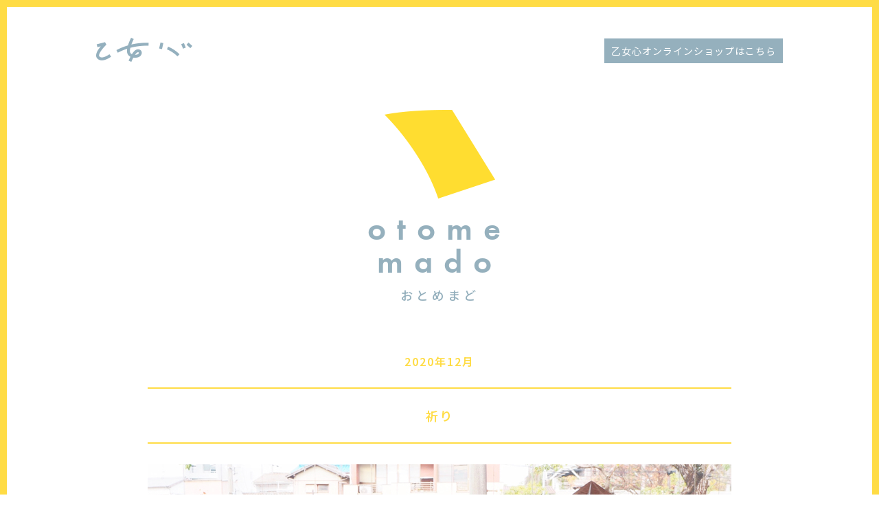

--- FILE ---
content_type: text/html; charset=UTF-8
request_url: https://otome-gokoro.com/otome_mado/backnumber/2020/202012.html
body_size: 15647
content:
<!doctype html>
<html lang="ja"><!-- InstanceBegin template="/Templates/content.dwt" codeOutsideHTMLIsLocked="false" -->
<head>
<meta charset="utf-8">
<meta http-equiv="X-UA-Compatible" content="IE=edge">
<meta name="viewport" content="width=1000, initial-scale=1">
<!-- InstanceBeginEditable name="doctitle" -->
<title>おとめまど｜乙女心</title>
<!-- InstanceEndEditable -->
<meta name="keywords" content="乙女心,おとめごころ,雑貨,松阪,松阪城跡,三重,小物,ハンドメイド,文具,ポストカード,食器" />
<meta name="description" content="乙女心は三重県松阪市松阪城跡近くにある雑貨屋さんです。ハンドメイド・お手紙・文具・cute＆popな乙女心のkawaikochanたちが皆さまのお越しをお待ちしております♪" />
<!--　SNS　-->
<meta property="og:title" content="乙女心｜三重県松阪市松阪城跡近くにある雑貨屋さん" />
<meta property="og:type" content="website" />
<meta property="og:url" content="http://otome-gokoro.com" />
<meta property="og:image" content="http://otome-gokoro.com/img/common_img/facebook.png" />
<meta property="og:site_name" content="乙女心｜三重県松阪市松阪城跡近くにある雑貨屋さん" />
<meta property="og:description" content="乙女心は三重県松阪市松阪城跡近くにある雑貨屋さんです。ハンドメイド・お手紙・文具・cute＆popな乙女心のkawaikochanたちが皆さまのお越しをお待ちしております♪" />
<!--　SNS　-->
<!--  web font -->
<link href="//netdna.bootstrapcdn.com/font-awesome/4.0.3/css/font-awesome.min.css" rel="stylesheet">
<script src="https://use.typekit.net/ttc8fkd.js"></script>
<script>try{Typekit.load({ async: true });}catch(e){}</script>
<!--  web font -->
<link rel="stylesheet" href="../../../common/css/animate.css">
<link rel="stylesheet" href="../../../common/css/common.css">
<link rel="stylesheet" href="../../../common/css/style.css">
<link rel="stylesheet" href="../../../common/css/tuzuru.css">
<link rel="stylesheet" href="../../../common/css/tukuru.css">
<link rel="stylesheet" href="../../../common/css/odekake.css">
<link rel="stylesheet" href="../../../common/css/tanosimu.css">
<link rel="stylesheet" href="../../../common/css/otome_moyou.css">
<script type="text/javascript" src="https://code.jquery.com/jquery-1.11.3.min.js"></script>
<script src="../../../common/js/move.js"></script>
<script src="../../../common/js/jquery.inview.min.js"></script>
<script type="text/javascript" src="../../../common/js/setting.js"></script>
<script type="text/javascript" src="../../../common/js/smooth.pack.js"></script>

<link rel="shortcut icon" href="../../../favicon.ico">
<link rel="apple-touch-icon" sizes="192x192" href="../../../touch-icon.png">

<!-- Global site tag (gtag.js) - Google Analytics -->
<script async src="https://www.googletagmanager.com/gtag/js?id=UA-111929710-1"></script>
<script>
  window.dataLayer = window.dataLayer || [];
  function gtag(){dataLayer.push(arguments);}
  gtag('js', new Date());

  gtag('config', 'UA-111929710-1');
</script>
<!-- InstanceBeginEditable name="head" -->
<!-- InstanceEndEditable -->
<!-- InstanceParam name="class" type="text" value="bd_yellow" -->
</head>





<body>
<a id="pagetop" name="pagetop"></a>
<div id="container" class="bd_yellow">
<header id="header">
<div class="inner">
<h1><a href="../../../index.html"><img src="../../../img/header/logo.png" alt="乙女心"/></a></h1>
<div class="online_shop_btn">
  <a href="https://otomegokoro.shop-pro.jp/" target="_blank">
  乙女心オンラインショップはこちら
  </a>
  </div>
</div>
</header>





<!-- InstanceBeginEditable name="content_area" -->
<div id="content_area">
<div class="midashi_box margin_bt_80">
<div class="img"><img src="../../../img/otome_mado/midashi.png" alt="乙女窓"/></div>
<div class="midashi">
otome<br>
mado</div>
<span>おとめまど</span>
</div>




<div class="mado_ttl_box">
<div class="inner">
<div class="date font_yellow">2020年12月</div>
<div class="ttl font_yellow">祈り</div>
</div>
</div>





<div class="mado_box01 margin_bt_140">
<div class="iv iv-fadeInUp animated" data-time="500">
<img src="../../../img/otome_mado/2020/12/photo01.jpg" alt="乙女心ディスプレイ飾り付け"/>
</div>
</div>





<div class="mado_box02 margin_bt_140">
<p class="content_text font_yellow margin_bt_140">
『1日でも早く、収束へ繋がる道が見つかりますように。』<br>
<br>
1年の終わり、<br>
強くそう願います。
</p>
</div>






<div class="mado_box03 margin_bt_140">
<div class="inner">
<ul class="cf">
<li class="iv iv-fadeInUp animated" data-time="500"><img src="../../../img/otome_mado/2020/12/photo04.jpg" alt="乙女心ディスプレイ飾り付け"/></li>
<li class="iv iv-fadeInUp animated" data-time="500"><img src="../../../img/otome_mado/2020/12/photo03.jpg" alt="乙女心ディスプレイ飾り付け"/></li>
<li class="iv iv-fadeInUp animated" data-time="500"><img src="../../../img/otome_mado/2020/12/photo02.jpg" alt="乙女心ディスプレイ飾り付け"/></li>
<li class="iv iv-fadeInUp animated" data-time="500"><img src="../../../img/otome_mado/2020/12/photo05.jpg" alt="乙女心ディスプレイ飾り付け"/></li>
</ul>
</div>
</div>





</div><!-- content_area  END-->
<!-- InstanceEndEditable -->





<!-- InstanceBeginEditable name="back_number" -->
<div class="back_number_box">
<div class="inner">
<div class="midashi bd_yellow_2px">back number</div>
<ul>
<li><a href="http://otome-gokoro.com/otome_mado/backnumber/2026/202601.html">2026.01</a></li>
<li><a href="http://otome-gokoro.com/otome_mado/backnumber/2025/202512.html">2025.12</a></li>
<li><a href="http://otome-gokoro.com/otome_mado/backnumber/2025/202511.html">2025.11</a></li>
<li><a href="http://otome-gokoro.com/otome_mado/backnumber/2025/202510.html">2025.10</a></li>
<li><a href="http://otome-gokoro.com/otome_mado/backnumber/2025/202509.html">2025.09</a></li>
<li><a href="http://otome-gokoro.com/otome_mado/backnumber/2025/202508.html">2025.08</a></li>
<li><a href="http://otome-gokoro.com/otome_mado/backnumber/2025/202507.html">2025.07</a></li>
<li><a href="http://otome-gokoro.com/otome_mado/backnumber/2025/202506.html">2025.06</a></li>
<li><a href="http://otome-gokoro.com/otome_mado/backnumber/2025/202505.html">2025.05</a></li>
<li><a href="http://otome-gokoro.com/otome_mado/backnumber/2025/202504.html">2025.04</a></li>
<li><a href="http://otome-gokoro.com/otome_mado/backnumber/2025/202503.html">2025.03</a></li>
<li><a href="http://otome-gokoro.com/otome_mado/backnumber/2025/202502.html">2025.02</a></li>
<li><a href="http://otome-gokoro.com/otome_mado/backnumber/2025/202501.html">2025.01</a></li>
<li><a href="http://otome-gokoro.com/otome_mado/backnumber/2024/202412.html">2024.12</a></li>
<li><a href="http://otome-gokoro.com/otome_mado/backnumber/2024/202411.html">2024.11</a></li>
<li><a href="http://otome-gokoro.com/otome_mado/backnumber/2024/202410.html">2024.10</a></li>
<li><a href="http://otome-gokoro.com/otome_mado/backnumber/2024/202409.html">2024.09</a></li>
<li><a href="http://otome-gokoro.com/otome_mado/backnumber/2024/202408.html">2024.08</a></li>
<li><a href="http://otome-gokoro.com/otome_mado/backnumber/2024/202407.html">2024.07</a></li>
<li><a href="http://otome-gokoro.com/otome_mado/backnumber/2024/202406.html">2024.06</a></li>
<li><a href="http://otome-gokoro.com/otome_mado/backnumber/2024/202405.html">2024.05</a></li>
<li><a href="http://otome-gokoro.com/otome_mado/backnumber/2024/202404.html">2024.04</a></li>
<li><a href="http://otome-gokoro.com/otome_mado/backnumber/2024/202403.html">2024.03</a></li>
<li><a href="http://otome-gokoro.com/otome_mado/backnumber/2024/202402.html">2024.02</a></li>
<li><a href="http://otome-gokoro.com/otome_mado/backnumber/2024/202401.html">2024.01</a></li>
<li><a href="http://otome-gokoro.com/otome_mado/backnumber/2023/202312.html">2023.12</a></li>
<li><a href="http://otome-gokoro.com/otome_mado/backnumber/2023/202311.html">2023.11</a></li>
<li><a href="http://otome-gokoro.com/otome_mado/backnumber/2023/202310.html">2023.10</a></li>
<li><a href="http://otome-gokoro.com/otome_mado/backnumber/2023/202309.html">2023.09</a></li>
<li><a href="http://otome-gokoro.com/otome_mado/backnumber/2023/202308.html">2023.08</a></li>
<li><a href="http://otome-gokoro.com/otome_mado/backnumber/2023/202307.html">2023.07</a></li>
<li><a href="http://otome-gokoro.com/otome_mado/backnumber/2023/202306.html">2023.06</a></li>
<li><a href="http://otome-gokoro.com/otome_mado/backnumber/2023/202305.html">2023.05</a></li>
<li><a href="http://otome-gokoro.com/otome_mado/backnumber/2023/202304.html">2023.04</a></li>
<li><a href="http://otome-gokoro.com/otome_mado/backnumber/2023/202303.html">2023.03</a></li>
<li><a href="http://otome-gokoro.com/otome_mado/backnumber/2023/202302.html">2023.02</a></li>
<li><a href="http://otome-gokoro.com/otome_mado/backnumber/2023/202301.html">2023.01</a></li>
<li><a href="http://otome-gokoro.com/otome_mado/backnumber/2022/202212.html">2022.12</a></li>
<li><a href="http://otome-gokoro.com/otome_mado/backnumber/2022/202211.html">2022.11</a></li>
<li><a href="http://otome-gokoro.com/otome_mado/backnumber/2022/202210.html">2022.10</a></li>
<li><a href="http://otome-gokoro.com/otome_mado/backnumber/2022/202209.html">2022.09</a></li>
<li><a href="http://otome-gokoro.com/otome_mado/backnumber/2022/202208.html">2022.08</a></li>
<li><a href="http://otome-gokoro.com/otome_mado/backnumber/2022/202207.html">2022.07</a></li>
<li><a href="http://otome-gokoro.com/otome_mado/backnumber/2022/202206.html">2022.06</a></li>
<li><a href="http://otome-gokoro.com/otome_mado/backnumber/2022/202205.html">2022.05</a></li>
<li><a href="http://otome-gokoro.com/otome_mado/backnumber/2022/202204.html">2022.04</a></li>
<li><a href="http://otome-gokoro.com/otome_mado/backnumber/2022/202203.html">2022.03</a></li>
<li><a href="http://otome-gokoro.com/otome_mado/backnumber/2022/202202.html">2022.02</a></li>
<li><a href="http://otome-gokoro.com/otome_mado/backnumber/2022/202201.html">2022.01</a></li>
<li><a href="http://otome-gokoro.com/otome_mado/backnumber/2021/202112.html">2021.12</a></li>
<li><a href="http://otome-gokoro.com/otome_mado/backnumber/2021/202111.html">2021.11</a></li>
<li><a href="http://otome-gokoro.com/otome_mado/backnumber/2021/202110.html">2021.10</a></li>
<li><a href="http://otome-gokoro.com/otome_mado/backnumber/2021/202109.html">2021.09</a></li>
<li><a href="http://otome-gokoro.com/otome_mado/backnumber/2021/202108.html">2021.08</a></li>
<li><a href="http://otome-gokoro.com/otome_mado/backnumber/2021/202107.html">2021.07</a></li>
<li><a href="http://otome-gokoro.com/otome_mado/backnumber/2021/202106.html">2021.06</a></li>
<li><a href="http://otome-gokoro.com/otome_mado/backnumber/2021/202105.html">2021.05</a></li>
<li><a href="http://otome-gokoro.com/otome_mado/backnumber/2021/202104.html">2021.04</a></li>
<li><a href="http://otome-gokoro.com/otome_mado/backnumber/2021/202103.html">2021.03</a></li>
<li><a href="http://otome-gokoro.com/otome_mado/backnumber/2021/202102.html">2021.02</a></li>
<li><a href="http://otome-gokoro.com/otome_mado/backnumber/2021/202101.html">2021.01</a></li>
<li><a href="http://otome-gokoro.com/otome_mado/backnumber/2020/202012.html">2020.12</a></li>
<li><a href="http://otome-gokoro.com/otome_mado/backnumber/2020/202011.html">2020.11</a></li>
<li><a href="http://otome-gokoro.com/otome_mado/backnumber/2020/202010.html">2020.10</a></li>
<li><a href="http://otome-gokoro.com/otome_mado/backnumber/2020/202009.html">2020.09</a></li>
<li><a href="http://otome-gokoro.com/otome_mado/backnumber/2020/202008.html">2020.08</a></li>
<li><a href="http://otome-gokoro.com/otome_mado/backnumber/2020/202007.html">2020.07</a></li>
<li><a href="http://otome-gokoro.com/otome_mado/backnumber/2020/202006.html">2020.06</a></li>
<li><a href="http://otome-gokoro.com/otome_mado/backnumber/2020/202005.html">2020.05</a></li>
<li><a href="http://otome-gokoro.com/otome_mado/backnumber/2020/202004.html">2020.04</a></li>
<li><a href="http://otome-gokoro.com/otome_mado/backnumber/2020/202003.html">2020.03</a></li>
<li><a href="http://otome-gokoro.com/otome_mado/backnumber/2020/202002.html">2020.02</a></li>
<li><a href="http://otome-gokoro.com/otome_mado/backnumber/2020/202001.html">2020.01</a></li>
<li><a href="http://otome-gokoro.com/otome_mado/backnumber/2019/201912.html">2019.12</a></li>
<li><a href="http://otome-gokoro.com/otome_mado/backnumber/2019/201911.html">2019.11</a></li>
<li><a href="http://otome-gokoro.com/otome_mado/backnumber/2019/201910.html">2019.10</a></li>
<li><a href="http://otome-gokoro.com/otome_mado/backnumber/2019/201909.html">2019.09</a></li>
<li><a href="http://otome-gokoro.com/otome_mado/backnumber/2019/201908.html">2019.08</a></li>
<li><a href="http://otome-gokoro.com/otome_mado/backnumber/2019/201907.html">2019.07</a></li>
<li><a href="http://otome-gokoro.com/otome_mado/backnumber/2019/201906.html">2019.06</a></li>
<li><a href="http://otome-gokoro.com/otome_mado/backnumber/2019/201905.html">2019.05</a></li>
<li><a href="http://otome-gokoro.com/otome_mado/backnumber/2019/201904.html">2019.04</a></li>
<li><a href="http://otome-gokoro.com/otome_mado/backnumber/2019/201903.html">2019.03</a></li>
<li><a href="http://otome-gokoro.com/otome_mado/backnumber/2019/201902.html">2019.02</a></li>
<li><a href="http://otome-gokoro.com/otome_mado/backnumber/2019/201901.html">2019.01</a></li>
<li><a href="http://otome-gokoro.com/otome_mado/backnumber/2018/201812.html">2018.12</a></li>
<li><a href="http://otome-gokoro.com/otome_mado/backnumber/2018/201811.html">2018.11</a></li>
<li><a href="http://otome-gokoro.com/otome_mado/backnumber/2018/201810.html">2018.10</a></li>
<li><a href="http://otome-gokoro.com/otome_mado/backnumber/2018/201809.html">2018.09</a></li>
<li><a href="http://otome-gokoro.com/otome_mado/backnumber/2018/201808.html">2018.08</a></li>
<li><a href="http://otome-gokoro.com/otome_mado/backnumber/2018/201807.html">2018.07</a></li>
<li><a href="http://otome-gokoro.com/otome_mado/backnumber/2018/201806.html">2018.06</a></li>
<li><a href="http://otome-gokoro.com/otome_mado/backnumber/2018/201805.html">2018.05</a></li>
<li><a href="http://otome-gokoro.com/otome_mado/backnumber/2018/201804.html">2018.04</a></li>
<li><a href="http://otome-gokoro.com/otome_mado/backnumber/2018/201803.html">2018.03</a></li>
<li><a href="http://otome-gokoro.com/otome_mado/backnumber/2018/201802.html">2018.02</a></li>
<li><a href="http://otome-gokoro.com/otome_mado/backnumber/2018/201801.html">2018.01</a></li>
<li><a href="http://otome-gokoro.com/otome_mado/backnumber/2017/201712.html">2017.12</a></li>
<li><a href="http://otome-gokoro.com/otome_mado/backnumber/2017/201711.html">2017.11</a></li>
<li class="empty_bnr"></li>
<li class="empty_bnr"></li>
<!-- <li class="empty_bnr"></li> -->
</ul>
</div>
</div>
<!-- InstanceEndEditable -->





<footer id="footer">
<div class="inner">
<div class="scroll_icon iv iv-fadeIn animated menu" data-time="1500">
<a href="#pagetop">
<img src="../../../img/common_img/arrow_top.png" alt=""/>
</a></div>

<div class="footer_nav">
  <ul class="cf">
    <li><a href="../../../index.html">トップ</a></li>
    <li><a href="../../../index.html#top_content">コンテンツ一覧</a></li>
    <li><a href="../../../index.html#top_shop_info">店舗情報</a></li>
    </ul>
</div>

<div class="copy">Copyright © otomegokoro All Rights Reserved.</div>
</div>
</footer>




</div><!-- container  END-->
</body>
<!-- InstanceEnd --></html>

--- FILE ---
content_type: text/css
request_url: https://otome-gokoro.com/common/css/common.css
body_size: 4951
content:
@charset "UTF-8";
/* CSS Document */

/* web font
----------------------------------------------- */
@import url(//fonts.googleapis.com/earlyaccess/notosansjp.css); 


/* reset
----------------------------------------------- */

/*要素のフォントサイズやマージン・パディングをリセット*/
html, body, div, span, object, iframe,
h1, h2, h3, h4, h5, h6, p, blockquote, pre,
abbr, address, cite, code,
del, dfn, em, img, ins, kbd, q, samp,
small, strong, sub, sup, var,
b, i, a,
dl, dt, dd, ol, ul, li,
fieldset, form, label, legend,
table, caption, tbody, tfoot, thead, tr, th, td, select, input,
article, aside, canvas, details, figcaption, figure,
footer, header, hgroup, menu, nav, section, summary,
time, mark, audio, video {
    margin: 0;
    padding: 0;
    border: 0;
    outline: 0;
    font-size: 100%;
	font-weight: normal;
    vertical-align: baseline;
    background: transparent;
}

html {
	font-size: 62.5%;/*ベースを10px*/
}
 
body {
	font-family: 'Noto Sans JP', sans-serif;
	font-size: 16px;
	font-size: 1.6rem;
	-webkit-text-size-adjust: 100%;
	line-height: 1;/*行の高さをフォントサイズと同じに*/
	word-break: break-all;
	color: #666666;
}
 
/*インライン要素をブロック要素へ変更*/
article,aside,details,figcaption,figure,
footer,header,hgroup,menu,nav,section {
    display: block;
}
 
/*マーカー（行頭記号）を表示しないように*/
dt, dd, ul, li {
    list-style: none;
}

/*隣接するセルのボーダーを重ねて表示し、間隔を0に指定*/
table {
    border-collapse: collapse;
    border-spacing: 0;
}
 
/*縦方向の揃え位置を中央揃えに指定*/
input, select {
    vertical-align:middle;
}

a {
	cursor: pointer;
	color: #666666;
}

a:link{
	text-decoration: none;
}

a:visited {
	text-decoration: none;
}

a:hover {
	text-decoration: none;
}

a:active {
	text-decoration: none;
}

*, *:before, *:after {
	box-sizing: border-box;
    -webkit-box-sizing: border-box;
	-moz-box-sizing: border-box;
	-o-box-sizing: border-box;
	-ms-box-sizing: border-box;
}

img {
	border: none;
	vertical-align: bottom;
	font-size:0;
	line-height: 0;
}

#container {
	overflow: hidden;
}

/*　clearfix
----------------------------------------------- */

.cf {
	zoom: 1;
}

.cf:before,
.cf:after {
	content: "";
	display: table;
}

.cf:after {
	 clear: both;
}

/*　共通スタイル
----------------------------------------------- */

.inner {
	width: 1000px;
	margin: 0 auto;
	max-width: 1000px;
}

.animated {
	opacity: 0;
}

.bd_gray {
	border: 10px solid #95b0bd;
	width: 100%;
	height: 100%;
}

.bd_pink {
	border: 10px solid #f29bc1;
	width: 100%;
	height: 100%;
}

.bd_green {
	border: 10px solid #a5cd56;
	width: 100%;
	height: 100%;
}

.bd_yellow {
	border: 10px solid #ffdc45;
	width: 100%;
	height: 100%;
}

.bd_blue {
	border: 10px solid #1ac1f1;
	width: 100%;
	height: 100%;
}

.bd_purple {
	border: 10px solid #8591c6;
	width: 100%;
	height: 100%;
}

.font_yellow {
	color: #ffdc45;
}

.font_blue {
	color: #1ac1f1;
}

.font_pink {
	color: #f29bc1;
}

.font_green {
	color: #84cb29;
}

.font_purple {
	color: #8591c6;
}


/* トップページ／ヘッダー
----------------------------------------------- */

#header {
	position: fixed;
	z-index: 999;
	left: 50%;
	transform: translate(-50%, 0);
	width: 100%;
}

#header .inner {
	display: -webkit-box;/* Androidブラウザ用 */
	display: -moz-box;/* Firefox21 */
	display: -ms-flexbox;/* IE10 */
	display: -webkit-flex;/* safari（PC）用 */
	display: flex;
	-webkit-box-pack:justify;
	-ms-flex-pack:justify;
	-webkit-justify-content:space-between;
	justify-content:space-between;
}

#header h1 {
	padding-top: 45px;
}

#header .online_shop_btn {
	padding-top: 55px;
}

#header .online_shop_btn a {
	background-color: #95b0bd;
	padding: 8px 10px;
	color: #ffffff;
	font-size: 14px;
	letter-spacing: 1px;
}

#header .online_shop_btn a:hover {
	opacity: 0.6;
}

/* スクロールアイコン
----------------------------------------------- */

.scroll_icon {
	position: absolute;
	z-index: 999;
	left: 50%;
	bottom: 30px;
	transform: translate(-50%, -50%);
	text-align: center;
}

/* footer
----------------------------------------------- */

#footer {
	
}

#footer .inner {
	position: relative;
}

#footer .copy {
	position: absolute;
	bottom: 40px;
	right: 0;
	font-size: 10px;
	font-size: 1.0rem;
	color: #95b0bd;
	letter-spacing: 2px;
}

#footer .footer_nav {
	position: absolute;
	bottom: 40px;
	left: 0;
}

#footer .footer_nav ul {
	
}

#footer .footer_nav ul li {
	float: left;
	font-size: 14px;
	font-size: 1.4rem;
	margin-right: 15px;
	letter-spacing: 1px;
}

#footer .footer_nav ul li a {
	border-bottom: 1px solid #95b0bd;
	padding-bottom: 5px;
	transition: .2s linear;
    -webkit-transition: .2s linear;
    -moz-transition: .2s linear;
    -o-transition: .2s linear;
    -ms-transition: .2s linear;
}

#footer .footer_nav ul li a:hover {
	color: #95b0bd;
}






--- FILE ---
content_type: text/css
request_url: https://otome-gokoro.com/common/css/style.css
body_size: 25243
content:
@charset "UTF-8";
/* CSS Document */


/*　下層ページ共通
----------------------------------------------- */

.padding_tp_30 {
	padding-top: 30px;
}

.padding_tp_50 {
	padding-top: 50px;
}

.padding_tp_70 {
    padding-top: 70px;
}

.padding_tp_180 {
	padding-top: 170px;
}

.margin_bt_35 {
	margin-bottom: 35px;
}

.margin_bt_80 {
	margin-bottom: 80px;
}

.margin_bt_70 {
	margin-bottom: 40px;
}

.margin_bt_140 {
	margin-bottom: 120px;
}

.margin_bt_180 {
	margin-bottom: 180px;
}

.content_text {
	text-align: center;
	font-size: 14px;
	font-size: 1.4rem;
	line-height: 2.8em;
	letter-spacing: 2px;
}

#container #content_area {
	
}

#container #content_area a img {
	cursor: pointer;
	transition: .2s linear;
    -webkit-transition: .2s linear;
    -moz-transition: .2s linear;
    -o-transition: .2s linear;
    -ms-transition: .2s linear;
}

#container #content_area a:hover img {
	opacity: 0.6;
}

#container #content_area .midashi_box {
	margin-top: 150px;
}

#container #content_area .midashi_box .img {
	text-align: center;
	margin-bottom: 20px;
}

#container #content_area .midashi_box .midashi {
	font-family: "futura-pt",sans-serif;
	font-weight: 600;
	font-size: 48px;
	font-size: 4.8rem;
	letter-spacing: 16px;
	color: #95b0bd;
	text-align: center;
	margin-bottom: 15px;
}

#container #content_area .midashi_box span {
	display: block;
	text-align: center;
	color: #95b0bd;
	font-size: 18px;
	font-size: 1.8rem;
	letter-spacing: 5px;
	font-weight: 500;
}

#container #content_area .intro_box {
	
}

/*　下層ページ共通 / back_number_box
----------------------------------------------- */

.bd_pink_2px {
	border-bottom: 2px solid #f29bc1;
}

.bd_green_2px {
	border-bottom: 2px solid #a5cd56;
}

.bd_yellow_2px {
	border-bottom: 2px solid #ffdc45;
}

.bd_blue_2px {
	border-bottom: 2px solid #1ac1f1;
}

#container .back_number_box {
	margin-bottom: 195px;
}

#container .back_number_box .inner {
	width: 850px;
}

#container .back_number_box .midashi {
	padding-bottom: 20px;
	margin-bottom: 25px;
	font-family: "futura-pt",sans-serif;
	font-weight: 500;
	font-size: 24px;
	font-size: 2.4rem;
	color: #95b0bd;
	letter-spacing: 2px;
}

#container .back_number_box ul {
	display: -webkit-box;/* Androidブラウザ用 */
	display: -moz-box;/* Firefox21 */
	display: -ms-flexbox;/* IE10 */
	display: -webkit-flex;/* safari（PC）用 */
	display: flex;
	-webkit-box-pack:justify;
	-ms-flex-pack:justify;
	-webkit-justify-content:space-between;
	justify-content:space-between;
	-webkit-align-items: center;
	-ms-flex-align: center;
	-webkit-box-align: center;
	align-items: center;
	-webkit-flex-wrap: wrap;
	-ms-flex-wrap: wrap;
	flex-wrap: wrap;
	margin-bottom: 30px;
}

#container .back_number_box ul li {
	font-size: 14px;
	font-size: 1.4rem;
	letter-spacing: 2px;
	width: 20%;
	text-align: center;
}

#container .back_number_box ul li:nth-child(n + 6) {
	margin-top: 20px;
}

#container .back_number_box ul li a:hover {
	text-decoration: underline;
	color: #95b0bd;
}

#container .back_number_box ul li.empty_bnr {
	width: 20%;
}


/* -----------------------------------------------

乙女窓

----------------------------------------------- */

/*　乙女窓 / mado_ttl_box
----------------------------------------------- */

#container #content_area .mado_ttl_box {
	
}

#container #content_area .mado_ttl_box .inner {
	width: 850px;
}

#container #content_area .mado_ttl_box .date {
	text-align: center;
	font-size: 16px;
	font-size: 1.6rem;
	letter-spacing: 2px;
	font-weight: 600;
	margin-bottom: 30px;
}

#container #content_area .mado_ttl_box .ttl {
	text-align: center;
	font-size: 18px;
	font-size: 1.8rem;
	letter-spacing: 2px;
	font-weight: 600;
	border-top: 2px solid #ffdc45;
	border-bottom: 2px solid #ffdc45;
	padding: 30px 0;
	margin-bottom: 30px;
}

/*　乙女窓 / mado_box01
----------------------------------------------- */

#container #content_area .mado_box01 {
	text-align: center;
}

/*　乙女窓 / mado_box03
----------------------------------------------- */

#container #content_area .mado_box03 {
	
}

#container #content_area .mado_box03 .inner {
	width: 850px;
}

#container #content_area .mado_box03 ul {
	margin-right: -50px;
}

#container #content_area .mado_box03 ul li {
	float: left;
	margin-right: 50px;
	margin-bottom: 35px;
}

#container #content_area .mado_box03 ul li:nth-last-child(2) {
	margin-bottom: 0;
}

#container #content_area .mado_box03 ul li:last-child {
	margin-bottom: 0;
}

/*　乙女窓 / mado_box04
----------------------------------------------- */

#container #content_area .mado_box04 {
	
}

#container #content_area .mado_box04 .inner {
	width: 850px;
}

#container #content_area .mado_box04 .box_l {
	float: left;
	width: 400px;
}

#container #content_area .mado_box04 .box_l ul {
	
}

#container #content_area .mado_box04 .box_l ul li {
	margin-bottom: 35px;
}

#container #content_area .mado_box04 .box_l ul li:last-child {
	margin-bottom: 0;
}

#container #content_area .mado_box04 .box_r {
	float: right;
	width: 400px;
}


/* -----------------------------------------------

乙女心

----------------------------------------------- */

/*　乙女心 / mado_ttl_box
----------------------------------------------- */

#container #content_area .otome_box_top {
	
}

#container #content_area .otome_box_top .inner,
#container #content_area .otome_box_bottom .inner {
	width: 850px;
}

#container #content_area .otome_box_top .daiji,
#container #content_area .otome_box_bottom .daiji {
	text-align: center;
	font-size: 16px;
	font-size: 1.6rem;
	letter-spacing: 2px;
	font-weight: 600;
	border-bottom: 2px solid #1ac1f1;
	padding-bottom: 30px;
	margin-bottom: 30px;
}

#container #content_area .otome_box_top .box_l {
	float: left;
	width: 280px;
}

#container #content_area .otome_box_top .box_l ul {
	
}

#container #content_area .otome_box_top .box_l ul li:first-child {
	margin-bottom: 30px;
}

#container #content_area .otome_box_top .box_r {
	float: right;
	width: 520px;
}

#container #content_area .otome_box_top .box_r p {
	font-size: 14px;
	font-size: 1.4rem;
	line-height: 2.0em;
	letter-spacing: 2px;
}

#container #content_area .otome_box_bottom .box {
	font-size: 14px;
	font-size: 1.4rem;
	line-height: 2.0em;
	letter-spacing: 2px;
	border-bottom: 1px dotted #1ac1f1;
	padding-bottom: 30px;
	margin-bottom: 30px;
}

#container #content_area .otome_box_bottom .box:last-child {
	margin-bottom: 0;
}

#container #content_area .otome_box_bottom .box .box_l {
	float: left;
	width: 200px;
}

#container #content_area .otome_box_bottom .box .box_r {
	float: left;
}


/* -----------------------------------------------

取扱ブランド

----------------------------------------------- */

/*　取扱ブランド / brand_box
----------------------------------------------- */

#container #content_area .font_s {
	width: 850px;
	margin: 0 auto 20px;
	font-size: 12px;
	font-size: 1.2rem;
	letter-spacing: 2px;
	text-align: right;
}

#container #content_area .brand_box {
	width: 850px;
	margin: 0 auto 30px;
	border-top: 2px solid #8591c6;
	padding-top: 30px;
}

#container #content_area .brand_box:last-child {
	margin-bottom: 180px;
	border-bottom: 2px solid #8591c6;
	padding-bottom: 30px;
}

#container #content_area .brand_box .box_l {
	float: left;
	width: 330px;
}

#container #content_area .brand_box .box_l .daiji {
	font-size: 16px;
	font-size: 1.6rem;
	line-height: 1.8em;
	letter-spacing: 2px;
	font-weight: 500;
}

#container #content_area .brand_box .box_l .daiji a {
	font-size: 16px;
	font-size: 1.6rem;
	line-height: 1.8em;
	letter-spacing: 2px;
	font-weight: 500;
	color: #8591c6;
}

#container #content_area .brand_box .box_l .daiji a:hover {
	text-decoration: underline;
}

#container #content_area .brand_box .box_r {
	float: right;
	width: 520px;
}

#container #content_area .brand_box .box_r .box_top {
	/*border-bottom: 1px dotted #8591c6;
	padding-bottom: 20px;
	margin-bottom: 20px;*/
}

#container #content_area .brand_box .box_r .box_top .daiji {
	
}

#container #content_area .brand_box .box_r .box_top p {
	font-size: 14px;
	font-size: 1.4rem;
	line-height: 1.8em;
	letter-spacing: 2px;
}

#container #content_area .brand_box .box_r .box_bottom {
	border-top: 1px dotted #8591c6;
	padding-top: 20px;
	margin-top: 20px;
}

#container #content_area .brand_box .box_r .box_bottom .daiji {
	font-size: 12px;
	font-size: 1.2rem;
	letter-spacing: 2px;
	font-weight: 500;
	margin-bottom: 10px;
}

#container #content_area .brand_box .box_r .box_bottom p {
	font-size: 12px;
	font-size: 1.2rem;
	letter-spacing: 2px;
}

#container #content_area .brand_box .box_r .box {
	border-bottom: 1px dotted #8591c6;
	padding-bottom: 20px;
	margin-bottom: 20px;
}

#container #content_area .brand_box .box_r .box:last-child {
	border-bottom: none;
	padding-bottom: 0;
	margin-bottom: 0;
}

#container #content_area .brand_box .box_r .box .daiji {
	font-size: 12px;
	font-size: 1.2rem;
	letter-spacing: 2px;
	font-weight: 500;
	margin-bottom: 10px;
}

#container #content_area .brand_box .box_r .box .daiji a {
	font-size: 12px;
	font-size: 1.2rem;
	letter-spacing: 2px;
	font-weight: 500;
	color: #8591c6;
}

#container #content_area .brand_box .box_r .box .daiji a:hover {
	text-decoration: underline;
}

#container #content_area .brand_box .box_r .box p {
	font-size: 12px;
	font-size: 1.2rem;
	line-height: 1.6em;
	letter-spacing: 2px;
}

#container #content_area .brand_box .box_r .box p a:hover {
	text-decoration: underline;
}


/*　フッター / 補足
----------------------------------------------- */

#container .hosoku_box {
	margin-bottom: 40px;
}

#container .hosoku_box .inner {
	width: 850px;
}

#container .hosoku_box p.blog_hosoku_text {
	font-size: 12px;
	font-size: 1.2rem;
	letter-spacing: 2px;
	position: relative;
	padding-left: 45px;
}

#container .hosoku_box p.blog_hosoku_text:before {
	display: inline-block;
	content: '';
	background-image: url('../../img/common_img/blog_tag.png');
	background-repeat: no-repeat;
	background-position: left center;
	background-size: 40px 16px;
	width: 40px;
	height: 16px;
	position: absolute;
	top: 50%;
	-webkit-transform: translateY(-50%);
	transform: translateY(-50%);
	left: 0;
}



/************************************************

トップ / 改修201907

************************************************/

/*　共通
----------------------------------------------- */

.bd_gray {
	border: 10px solid #95b0bd;
	width: 100%;
	height: 100%;
}

/*　MV
----------------------------------------------- */

#container #top_mv_area {
	padding: 120px 0 200px;
}

#container #top_mv_area .top_inner_box {
	width: 1000px;
	margin: 0 auto;
}

#container #top_mv_area .logo {
	text-align: center;
}

/*　インスタ
----------------------------------------------- */

#container #instagram_area {
	margin-bottom: 200px;
}

#container #instagram_area .midashi {
	font-family: "a-otf-futo-go-b101-pr6n",sans-serif;
	font-style: normal;
	font-weight: 500;
	font-size: 18px;
	font-size: 1.8rem;
	letter-spacing: 6px;
	margin-bottom: 60px;
	text-align: center;
}

#container #instagram_area .instagram_box .top_inner_box {
	width: 1000px;
	margin: 0 auto;
}

#container #instagram_area .instagram_box ul {
	display:-webkit-box;
  	display:-ms-flexbox;
  	display:flex;
	-webkit-justify-content: flex-start;
	-ms-justify-content: flex-start;
	justify-content: flex-start;
	-webkit-box-align: start;
	-ms-flex-align: start;
	align-items: flex-start;
	-ms-flex-wrap: wrap;
  	flex-wrap: wrap;
}

#container #instagram_area .instagram_box ul li {
	width: 247px;
	margin-right: 4px;
	margin-bottom: 4px;
}

#container #instagram_area .instagram_box ul li img {
	max-width: 100%;
	height: auto;
}

#container #instagram_area .instagram_box ul li:nth-child(n + 5) {
	margin-bottom: 0;
}

#container #instagram_area .instagram_box ul li:nth-child(4n) {
	margin-right: 0;
}

#container #instagram_area .instagram_box .instagram_btn_box {
	
}

#container #instagram_area .instagram_box .instagram_btn_box a {
	border: 1px solid #95b0bd;
	padding: 20px 0;
	color: #95b0bd;
	font-size: 14px;
	letter-spacing: 2px;
	display: block;
	width: 360px;
	text-align: center;
	margin: 40px auto;
	transition: .2s linear;
	-webkit-transition: .2s linear;
	-moz-transition: .2s linear;
	-o-transition: .2s linear;
	-ms-transition: .2s linear;
}

#container #instagram_area .instagram_box .instagram_btn_box a:hover {
	background-color: #95b0bd;
	color: #ffffff;
	opacity: 0.6;
}


/* 新着情報
----------------------------------------------- */

#container #top_news_area {
	padding: 0 0 120px;
}

#container #top_news_area .top_inner_box {
	width: 1000px;
	margin: 0 auto;
	padding: 40px 0;
	border-top: solid 1px #95b0bd;
	border-bottom: solid 1px #95b0bd;
}

#container #top_news_area .news_scroll_box {
	height: 160px;
	overflow-y: scroll;
}

#container #top_news_area .news_scroll_box ul{
	
}

#container #top_news_area .news_scroll_box ul li {
	margin-bottom: 12px;
}

#container #top_news_area .news_scroll_box ul li:last-child {
	margin-bottom: 0;
}

#container #top_news_area .news_scroll_box .box {
	font-size: 14px;
	font-size: 1.4rem;
}

#container #top_news_area .news_scroll_box a {
	display: block;
}

#container #top_news_area .news_scroll_box a:hover {
	color: #F85CA2;
}

#container #top_news_area .news_scroll_box .box .date {
	float: left;
	width: 105px;
	line-height: 1.6em;
}

#container #top_news_area .news_scroll_box .box .ttl {
	float: left;
	width: 800px;
	line-height: 1.6em;
}


/*　コンテンツ
----------------------------------------------- */

#container #top_content_area {
	padding: 0 0 200px;
}

#container #top_content_area .top_inner_box {
	width: 1000px;
	margin: 0 auto;
}

#container #top_content_area .midashi {
	font-family: "a-otf-futo-go-b101-pr6n",sans-serif;
	font-style: normal;
	font-weight: 500;
	font-size: 18px;
	font-size: 1.8rem;
	letter-spacing: 6px;
	margin-bottom: 60px;
	text-align: center;
}

#container #top_content_area .content_btn_box {
	max-width: 1000px;
}

#container #top_content_area ul.content_top_box {
	display: -webkit-box;/* Androidブラウザ用 */
	display: -moz-box;/* Firefox21 */
	display: -ms-flexbox;/* IE10 */
	display: -webkit-flex;/* safari（PC）用 */
	display: flex;
	-webkit-box-pack:justify;
	-ms-flex-pack:justify;
	-webkit-justify-content:space-between;
	justify-content:space-between;
	-webkit-align-items: center;
	-ms-flex-align: center;
	-webkit-box-align: center;
	align-items: center;
	width: 1000px;
	margin: 0 auto 35px;
}

#container #top_content_area ul.content_top_box li {

}

#container #top_content_area ul li .tuzuru_img,
#container #top_content_area ul li .tukuru_img,
#container #top_content_area ul li .odekake_img,
#container #top_content_area ul li .tanosimu_img,
#container #top_content_area ul li .otome_moyou_img,
#container #top_content_area ul li .otome_mado_img,
#container #top_content_area ul li .otome_gokoro_img,
#container #top_content_area ul li .brand_img {
	position: relative;
	margin: 0 auto 20px;
	width: 200px;
	text-align: center;
}

#container #top_content_area ul li .img {
	position: relative;
	margin-bottom: 20px;
	width: 200px;
	text-align: center;
}

#container #top_content_area ul li .ttl {
	font-family: "futura-pt",sans-serif;
	font-style: normal;
	font-weight: 400;
	font-size: 24px;
	font-size: 2.4rem;
	letter-spacing: 3px;
	color: #95b0bd;
	text-align: center;
	position: absolute;
	top: 50%;
	left: 50%;
	transform: translate(-50%, -50%);
	width: 200px;
	z-index: -1;
}

#container #top_content_area ul li .ttl span {
	font-family: "futura-pt",sans-serif;
	font-style: normal;
	font-weight: 400;
	font-size: 14px;
	font-size: 1.4rem;
	letter-spacing: 2px;
	color: #F85CA2;
	text-align: center;
	display: block;
	margin-top: 15px;
	-webkit-animation-duration: 2s;
	-ms-animation-duration: 2s;
	animation-delay: 2s;
	-webkit-animation-iteration-count: 3;
	-ms-animation-iteration-count: 3;
	animation-iteration-count: 3;
}

#container #top_content_area ul li a:hover > .ttl {
	display: none;
}

#container #top_content_area ul li .text_box {
	text-align: center;
}

#container #top_content_area ul li .text_box .daiji {
	margin-bottom: 15px;
	font-size: 16px;
	font-size: 1.6rem;
	font-weight: 700;
	letter-spacing: 3px;
}

#container #top_content_area ul li .text_box p {
	font-size: 14px;
	font-size: 1.4rem;
	line-height: 1.8em;
	letter-spacing: 2px;
}

#container #top_content_area ul.content_bottom_box {
	display: -webkit-box;/* Androidブラウザ用 */
	display: -moz-box;/* Firefox21 */
	display: -ms-flexbox;/* IE10 */
	display: -webkit-flex;/* safari（PC）用 */
	display: flex;
	/*-webkit-box-pack:justify;
	-ms-flex-pack:justify;
	-webkit-justify-content:space-between;
	justify-content:space-between;*/
	-webkit-align-items: center;
	-ms-flex-align: center;
	-webkit-box-align: center;
	align-items: center;
	-webkit-flex-wrap: wrap;
	-ms-flex-wrap: wrap;
	flex-wrap: wrap;
	-webkit-justify-content: center;
	-ms-justify-content: center;
	justify-content: center;
	width: 800px;
	margin: 0 auto;
}

#container #top_content_area ul.content_bottom_box li {
	width: 33.3325%;
}

#container #top_content_area ul.content_bottom_box li:nth-child(4) {
	margin: 70px 0 0 0;
}

.circle {
    animation-name: css3RotationGraphic;
    animation-timing-function: linear;
    animation-iteration-count: infinite;
    animation-duration: 20s;
    -webkit-animation-name: css3RotationGraphic;
    -webkit-animation-timing-function: linear;
    -webkit-animation-iteration-count: infinite;
    -webkit-animation-duration: 20s;
    -moz-animation-name: css3RotationGraphic;
    -moz-animation-timing-function: linear;
    -moz-animation-iteration-count: infinite;
    -moz-animation-duration: 20s;
}

.tuzuru_circle {
    animation-name: css3RotationGraphic;
    animation-timing-function: linear;
    animation-iteration-count: infinite;
    animation-duration: 20s;
    -webkit-animation-name: css3RotationGraphic;
    -webkit-animation-timing-function: linear;
    -webkit-animation-iteration-count: infinite;
    -webkit-animation-duration: 20s;
    -moz-animation-name: css3RotationGraphic;
    -moz-animation-timing-function: linear;
    -moz-animation-iteration-count: infinite;
    -moz-animation-duration: 20s;
}
@keyframes css3RotationGraphic {
  0% { transform: rotate(0deg); }
100% { transform: rotate(360deg); }
}

@-webkit-keyframes css3RotationGraphic {
  0% { -webkit-transform: rotate(0deg); }
100% { -webkit-transform: rotate(360deg); }
}
@-moz-keyframes css3RotationGraphic {
  0% { -moz-transform: rotate(0deg); }
100% { -moz-transform: rotate(360deg); }
}

#container #top_content_area .scroll_icon {
	text-align: center;
}


/*　店舗情報
----------------------------------------------- */

#container #top_shop_info_area {

}

#container #top_shop_info_area .top_inner_box {
	width: 1000px;
	margin: 0 auto;
}

#container #top_shop_info_area .midashi {
	font-family: "a-otf-futo-go-b101-pr6n",sans-serif;
	font-style: normal;
	font-weight: 500;
	font-size: 18px;
	font-size: 1.8rem;
	letter-spacing: 6px;
	margin-bottom: 60px;
	text-align: center;
}

#container #top_shop_info_area .shop_jyoho_box {
	max-width: 1000px;
	position: relative;
}

#container #top_shop_info_area .shop_box {
	display: table;
}

#container #top_shop_info_area .shop_box .box_l {
	display: table-cell;
	width: 560px;
	padding-right: 60px;
	position: relative;
}

#container #top_shop_info_area .shop_box .box_l table {
	width: 560px;
	font-size: 14px;
	font-size: 1.4rem;
	background-color: #ffffff;
}

#container #top_shop_info_area .shop_box .box_l table th {
	text-align: center;
	vertical-align: middle;
	width: 80px;
	height: 30px;
	color: #ffffff;
}

#container #top_shop_info_area .shop_box .box_l table td {
	text-align: center;
	vertical-align: middle;
}

#container #top_shop_info_area .shop_box .box_l table td.w80 {
	width: 80px;
	height: 80px;
}

#container #top_shop_info_area .shop_box .box_l table td.h30 {
	height: 30px;
}

#container #top_shop_info_area .shop_box .box_l table .bd_left_top_right {
	border-left: 1px solid #95b0bd;
	border-top: 1px solid #95b0bd;
	border-right: 1px solid #95b0bd;
}

#container #top_shop_info_area .shop_box .box_l table .bd_left_bottom_right {
	border-left: 1px solid #95b0bd;
	border-bottom: 1px solid #95b0bd;
	border-right: 1px solid #95b0bd;
}

#container #top_shop_info_area .shop_box .box_l table .bd_bottom_right {
	border-bottom: 1px solid #95b0bd;
	border-right: 1px solid #95b0bd;
}

#container #top_shop_info_area .shop_box .box_l table .white_bd_left_bottom_right {
	border-left: 1px solid #95b0bd;
	border-bottom: 1px solid #95b0bd;
	border-right: 1px solid #ffffff;
}

#container #top_shop_info_area .shop_box .box_l table .white_bd_bottom_right {
	border-bottom: 1px solid #95b0bd;
	border-right: 1px solid #ffffff;
}

#container #top_shop_info_area .shop_box .box_l table .bg_gray {
	background-color: #95b0bd;
}

#container #top_shop_info_area .shop_box .box_l table .bg_space_gray {
	background-color: #eaeff2;
}

#container #top_shop_info_area .shop_box .box_l table .font_bold {
	font-weight: 700;
}

#container #top_shop_info_area .shop_box .box_l table .font_space {
	letter-spacing: 1px;
}

#container #top_shop_info_area .shop_box .box_l table .yellow_maru {
	display: inline-block;
	border-radius: 50%;
    height: 34px;
    width: 34px;
	background-color: #ffdc45;
	line-height: 34px;
	color: #ffffff;
}

#container #top_shop_info_area .shop_box .box_l table .blue_maru {
	display: inline-block;
	border-radius: 50%;
    height: 34px;
    width: 34px;
	background-color: #1ac1f1;
	line-height: 34px;
	color: #ffffff;
}

#container #top_shop_info_area .shop_box .box_l table .pink_maru {
	display: inline-block;
	border-radius: 50%;
    height: 34px;
    width: 34px;
	background-color: #f29bc1;
	line-height: 34px;
	color: #ffffff;
}

#container #top_shop_info_area .shop_box .box_l table .green_maru {
	display: inline-block;
	border-radius: 50%;
    height: 34px;
    width: 34px;
	background-color: #84cb29;
	line-height: 34px;
	color: #ffffff;
}

#container #top_shop_info_area .shop_box .box_l table .purple_maru {
	display: inline-block;
	border-radius: 50%;
    height: 34px;
    width: 34px;
	background-color: #8490c8;
	line-height: 34px;
	color: #ffffff;
}

#container #top_shop_info_area .shop_box .box_l .font_kome {
	font-size: 14px;
	font-size: 1.4rem;
	letter-spacing: 1px;
	margin-top: 20px;
	line-height: 1.6em;
}

#container #top_shop_info_area .shop_box .box_l .font_kome a {
	text-decoration: underline;
	color: #F85CA2;
}

#container #top_shop_info_area .shop_box .box_l .font_kome a:hover {
	opacity: 0.6;
}

#container #top_shop_info_area .shop_box .box_l .anniversary_icon {
	position: absolute;
	top: 240px;
	left: 45px;
	width: 55px;
}

#container #top_shop_info_area .shop_box .box_l .anniversary_icon img {
	max-width: 100%;
}

#container #top_shop_info_area .shop_box .box_l .event_icon {
	position: absolute;
	top: 240px;
	left: -30px;
}

#container #top_shop_info_area .shop_box .box_l .event_icon a {
	transition: .2s linear;
	-webkit-transition: .2s linear;
	-moz-transition: .2s linear;
	-o-transition: .2s linear;
	-ms-transition: .2s linear;
}

#container #top_shop_info_area .shop_box .box_l .event_icon a:hover {
	opacity: 0.8;
}

#container #top_shop_info_area .shop_box .box_r {
	display: table-cell;
	width: 380px;
}

#container #top_shop_info_area .shop_box .box_r .jyoho_box {
	margin-bottom: 35px;
}

#container #top_shop_info_area .shop_box .box_r .jyoho_box p {
	font-size: 14px;
	font-size: 1.4rem;
	line-height: 1.8em;
}

#container #top_shop_info_area .shop_box .box_r .access_box {

}

#container #top_shop_info_area .shop_box .box_r .access_box .btn {
	text-align: right;
}

#container #top_shop_info_area .shop_box .box_r .access_box .btn a {
	display: inline-block;
	font-size: 14px;
	font-size: 1.4rem;
	position: relative;
	padding-bottom: 10px;
	border-bottom: 1px solid #95b0bd;
	padding-left: 20px;
	letter-spacing: 1px;
}

#container #top_shop_info_area .shop_box .box_r .access_box .btn a:before {
	content: url(../../img/common_img/exlink_icon.png);
    position: absolute;
    top: 4px;
	left: 0;
}

#container #top_shop_info_area .shop_box .box_r .access_box .btn a:hover {
	color: #95b0bd;
}

#container #top_shop_info_area .scroll_icon {
	text-align: center;
}


/* フッター
----------------------------------------------- */

#top_footer {
	padding: 200px 0 0;
}

#top_footer .top_inner_box {
	position: relative;
}

#top_footer .scroll_icon {
    position: absolute;
    z-index: 999;
    left: 50%;
    bottom: 30px;
    transform: translate(-50%, -50%);
    text-align: center;
}

#top_footer .copy {
	position: absolute;
	bottom: 40px;
	right: 0;
	font-size: 10px;
	font-size: 1.0rem;
	color: #95b0bd;
	letter-spacing: 2px;
}

#top_footer .footer_nav {
	position: absolute;
	bottom: 40px;
	left: 0;
}

#top_footer .footer_nav ul {
	
}

#top_footer .footer_nav ul li {
	float: left;
	margin-right: 20px;
}

#top_footer .footer_nav ul li a {
	transition: .2s linear;
    -webkit-transition: .2s linear;
    -moz-transition: .2s linear;
    -o-transition: .2s linear;
    -ms-transition: .2s linear;
}

#top_footer .footer_nav ul li a:hover {
	opacity: 0.6;
}
















--- FILE ---
content_type: text/css
request_url: https://otome-gokoro.com/common/css/tuzuru.css
body_size: 7591
content:
@charset "UTF-8";
/* CSS Document */


/*　綴る002 / box01
----------------------------------------------- */

#container #content_area .tuzuru_box01 {
	position: relative;
	min-width: 1000px;
	overflow: hidden;
}

#container #content_area .tuzuru_box01 .inner {
	position: relative;
}

#container #content_area .tuzuru_box01 .text_space {
	padding-bottom: 560px;
}

#container #content_area .tuzuru_box01 .item01 {
	position: absolute;
	top: 0;
	left: 0;
}

#container #content_area .tuzuru_box01 .item02 {
	position: absolute;
	top: 230px;
	left: 30px;
}

#container #content_area .tuzuru_box01 .item03 {
	position: absolute;
	top: 490px;
	left: 0px;
}

#container #content_area .tuzuru_box01 .item04 {
	position: absolute;
	top: 0px;
	right: 0px;
}

#container #content_area .tuzuru_box01 .item05 {
	position: absolute;
	top: 480px;
	right: 0px;
}

#container #content_area .tuzuru_box01 .item05_link {
	position: absolute;
	top: 500px;
	right: 0px;
}

#container #content_area .tuzuru_box01 .item05 {
	position: absolute;
	top: 450px;
	background-image: url(../../img/tuzuru/start/item05.png);
	background-repeat: no-repeat;
	background-position: center center;
	height: 245px;
	width: 100%;
	z-index: -1;
}

/*　綴る / box02
----------------------------------------------- */

#container #content_area .tuzuru_box02 {
	position: relative;
	min-width: 1000px;
	overflow: hidden;
}

#container #content_area .tuzuru_box02 .inner {
	position: relative;
}

#container #content_area .tuzuru_box02 .text_space {
	padding-bottom: 495px;
}

#container #content_area .tuzuru_box02 .item01 {
	position: absolute;
	top: 45px;
	left: 0;
}

#container #content_area .tuzuru_box02 .item02 {
	position: absolute;
	top: 0;
	right: 0;
}

#container #content_area .tuzuru_box02 .item03 {
	position: absolute;
	top: 410px;
	right: 145px;
}

/*　綴る / box03
----------------------------------------------- */

#container #content_area .tuzuru_box03 {
	position: relative;
	min-width: 1000px;
	overflow: hidden;
}

#container #content_area .tuzuru_box03 .inner {
	position: relative;
}

#container #content_area .tuzuru_box03 .text_space {
	padding-bottom: 235px;
}

#container #content_area .tuzuru_box03 .item01 {
	position: absolute;
	top: 0px;
	left: 0;
}

#container #content_area .tuzuru_box03 .item02 {
	position: absolute;
	top: 0;
	background-image: url(../../img/tuzuru/start/item10.png);
	background-repeat: no-repeat;
	background-position: center center;
	height: 230px;
	width: 100%;
	z-index: -1;
}

#container #content_area .tuzuru_box03 .item02_link {
	position: absolute;
	top: 0px;
	right: 30px;
}

#container #content_area .tuzuru_box03 .item03 {
	position: absolute;
	top: 260px;
	right: 30px;
}

/*　綴る / box04
----------------------------------------------- */

#container #content_area .tuzuru_box04 {
	position: relative;
	min-width: 1000px;
	overflow: hidden;
}

#container #content_area .tuzuru_box04 .inner {
	position: relative;
}

#container #content_area .tuzuru_box04 .text_space {
	padding-bottom: 425px;
}

#container #content_area .tuzuru_box04 .item01 {
	position: absolute;
	top: 585px;
	left: 30px;
}

#container #content_area .tuzuru_box04 .item02 {
	position: absolute;
	top: 185px;
	right: 0;
}

#container #content_area .tuzuru_box04 .item03 {
	position: absolute;
	top: 605px;
	right: 0;
}

#container #content_area .tuzuru_box04 .item04 {
	position: absolute;
	top: 0;
	background-image: url(../../img/tuzuru/start/item12.png);
	background-repeat: no-repeat;
	background-position: center center;
	height: 590px;
	width: 100%;
	z-index: -1;
}



/*　綴る002 / box01
----------------------------------------------- */

#container #content_area .tuzuru002_box01 {
	position: relative;
	min-width: 1000px;
	overflow: hidden;
}

#container #content_area .tuzuru002_box01 .inner {
	position: relative;
}

#container #content_area .tuzuru002_box01 .text_space {
	padding-bottom: 390px;
}

#container #content_area .tuzuru002_box01 .item01 {
	position: absolute;
	top: 0;
	left: 30px;
}

#container #content_area .tuzuru002_box01 .item02 {
	position: absolute;
	top: 0;
	right: 30px;
}

/*　綴る002 / box02
----------------------------------------------- */

#container #content_area .tuzuru002_box02 {
	position: relative;
	min-width: 1000px;
	overflow: hidden;
}

#container #content_area .tuzuru002_box02 .inner {
	position: relative;
}

#container #content_area .tuzuru002_box02 .text_space {
	padding-bottom: 390px;
}

#container #content_area .tuzuru002_box02 .item01 {
	position: absolute;
	top: 0;
	left: 60px;
}

#container #content_area .tuzuru002_box02 .item02 {
	position: absolute;
	top: 0;
	right: 60px;
}

/*　綴る002 / box03
----------------------------------------------- */

#container #content_area .tuzuru002_box03 {
	position: relative;
	min-width: 1000px;
	overflow: hidden;
}

#container #content_area .tuzuru002_box03 .inner {
	position: relative;
}

#container #content_area .tuzuru002_box03 .text_space {
	padding-bottom: 410px;
}

#container #content_area .tuzuru002_box03 .item01 {
	position: absolute;
	top: 0;
	left: 30px;
}

#container #content_area .tuzuru002_box03 .item02 {
	position: absolute;
	top: 175px;
	left: 0;
}

#container #content_area .tuzuru002_box03 .item03 {
	position: absolute;
	top: 350px;
	left: 60px;
}

#container #content_area .tuzuru002_box03 .item04 {
	position: absolute;
	top: 0;
	background-image: url(../../img/tuzuru/2018/04/item08.png);
	background-repeat: no-repeat;
	background-position: center center;
	height: 220px;
	width: 100%;
	z-index: -1;
}

#container #content_area .tuzuru002_box03 .item05 {
	position: absolute;
	top: 250px;
	background-image: url(../../img/tuzuru/2018/04/item09.png);
	background-repeat: no-repeat;
	background-position: center center;
	height: 260px;
	width: 100%;
	z-index: -1;
}

#container #content_area .tuzuru002_box03 .item04_link {
	position: absolute;
	top: 105px;
	right: 130px;
}

#container #content_area .tuzuru002_box03 .item05_link {
	position: absolute;
	top: 350px;
	right: 100px;
}

/*　綴る002 / box05
----------------------------------------------- */

#container #content_area .tuzuru002_box05 {
	position: relative;
	min-width: 1000px;
	overflow: hidden;
}

#container #content_area .tuzuru002_box05 .inner {
	position: relative;
}

#container #content_area .tuzuru002_box05 .text_space {
	padding-bottom: 390px;
}

#container #content_area .tuzuru002_box05 .item01 {
	position: absolute;
	top: 0;
	left: 30px;
}

#container #content_area .tuzuru002_box05 .item02 {
	position: absolute;
	top: 305px;
	left: 0;
}

#container #content_area .tuzuru002_box05 .item03_link {
	position: absolute;
	top: 130px;
	right: 150px;
}

#container #content_area .tuzuru002_box05 .item04_link {
	position: absolute;
	top: 260px;
	right: 120px;
}

#container #content_area .tuzuru002_box05 .item03 {
	position: absolute;
	top: 0;
	background-image: url(../../img/tuzuru/2018/04/item12.png);
	background-repeat: no-repeat;
	background-position: center center;
	height: 330px;
	width: 100%;
	z-index: -1;
}

#container #content_area .tuzuru002_box05 .item04 {
	position: absolute;
	top: 260px;
	background-image: url(../../img/tuzuru/2018/04/item13.png);
	background-repeat: no-repeat;
	background-position: center center;
	height: 305px;
	width: 100%;
	z-index: -1;
}

/*　綴る002 / box07
----------------------------------------------- */

#container #content_area .tuzuru002_box07 {
	position: relative;
	min-width: 1000px;
	overflow: hidden;
}

#container #content_area .tuzuru002_box07 .item01 {
	text-align: center;
	margin-top: 10px;
}




--- FILE ---
content_type: text/css
request_url: https://otome-gokoro.com/common/css/tukuru.css
body_size: 3475
content:
@charset "UTF-8";
/* CSS Document */


/*　創る / box01
----------------------------------------------- */

#container #content_area .tukuru_box01 {
	position: relative;
	min-width: 1000px;
	overflow: hidden;
}

#container #content_area .tukuru_box01 .inner {
	position: relative;
}

#container #content_area .tukuru_box01 .text_space {
	padding-bottom: 470px;
}

#container #content_area .tukuru_box01 .item01 {
	position: absolute;
	top: 0;
	left: 0;
}

#container #content_area .tukuru_box01 .item02 {
	position: absolute;
	top: 30px;
	right: 30px;
}

#container #content_area .tukuru_box01 .item03 {
	position: absolute;
	top: 340px;
	left: 30px;
}

#container #content_area .tukuru_box01 .item04 {
	position: absolute;
	top: 450px;
	background-image: url(../../img/tukuru/start/item04.png);
	background-repeat: no-repeat;
	background-position: center center;
	height: 205px;
	width: 100%;
	z-index: -1;
}

/*　創る / box04
----------------------------------------------- */

#container #content_area .tukuru_box04 {
	position: relative;
	min-width: 1000px;
	overflow: hidden;
}

#container #content_area .tukuru_box04 .inner {
	position: relative;
}

#container #content_area .tukuru_box04 .text_space {
	padding-bottom: 510px;
}

#container #content_area .tukuru_box04 .item01 {
	position: absolute;
	top: 0;
	left: 0;
}

#container #content_area .tukuru_box04 .item02 {
	position: absolute;
	top: 340px;
	left: 60px;
}

#container #content_area .tukuru_box04 .item03 {
	position: absolute;
	top: 0;
	right: 30px;
}

#container #content_area .tukuru_box04 .item04 {
	position: absolute;
	top: 335px;
	right: 0;
}

/*　創る / box05
----------------------------------------------- */

#container #content_area .tukuru_box05 {
	position: relative;
	min-width: 1000px;
	overflow: hidden;
}

#container #content_area .tukuru_box05 .inner {
	position: relative;
}

#container #content_area .tukuru_box05 .text_space {
	padding-bottom: 510px;
}

#container #content_area .tukuru_box05 .item01 {
	position: absolute;
	top: 0;
	left: 0;
}

#container #content_area .tukuru_box05 .item02 {
	position: absolute;
	top: 400px;
	background-image: url(../../img/tukuru/start/item10.png);
	background-repeat: no-repeat;
	background-position: center center;
	height: 321px;
	width: 100%;
	z-index: -1;
}

#container #content_area .tukuru_box05 .item03 {
	position: absolute;
	top: 30px;
	background-image: url(../../img/tukuru/start/item11.png);
	background-repeat: no-repeat;
	background-position: center center;
	height: 340px;
	width: 100%;
	z-index: -1;
}

#container #content_area .tukuru_box05 .item04 {
	position: absolute;
	top: 400px;
	right: 0;
}

#container #content_area .tukuru_box05 .item05 {
	position: absolute;
	top: 560px;
	right: 115px;
}

/*　創る / box06
----------------------------------------------- */

#container #content_area .tukuru_box06 {
	position: relative;
	min-width: 1000px;
	overflow: hidden;
}

#container #content_area .tukuru_box06 .inner {
	position: relative;
}

#container #content_area .tukuru_box06 .text_space {
	padding-bottom: 535px;
}

#container #content_area .tukuru_box06 .item01 {
	position: absolute;
	top: 0;
	left: 30px;
}

#container #content_area .tukuru_box06 .item02 {
	position: absolute;
	top: 410px;
	left: 30px;
}

#container #content_area .tukuru_box06 .item03 {
	position: absolute;
	top: 0;
	right: 75px;
}

#container #content_area .tukuru_box06 .item04 {
	position: absolute;
	top: 335px;
	right: 30px;
}



--- FILE ---
content_type: text/css
request_url: https://otome-gokoro.com/common/css/odekake.css
body_size: 8291
content:
@charset "UTF-8";
/* CSS Document */

/*　お出かけ / box01
----------------------------------------------- */

#container #content_area .odekake_box01 {
	position: relative;
	min-width: 1000px;
	overflow: hidden;
}

#container #content_area .odekake_box01 .inner {
	position: relative;
}

#container #content_area .odekake_box01 .text_space {
	padding-bottom: 560px;
}

#container #content_area .odekake_box01 .item01 {
	position: absolute;
	top: 0;
	left: 0;
}

#container #content_area .odekake_box01 .item02 {
	position: absolute;
	top: 270px;
	left: 60px;
}

#container #content_area .odekake_box01 .item03 {
	position: absolute;
	top: 0;
	right: 30px;
}

/*　お出かけ / box02
----------------------------------------------- */

#container #content_area .odekake_box02 {
	position: relative;
	min-width: 1000px;
	overflow: hidden;
}

#container #content_area .odekake_box02 .inner {
	position: relative;
}

#container #content_area .odekake_box02 .text_space {
	padding-bottom: 435px;
}

#container #content_area .odekake_box02 .item01 {
	position: absolute;
	top: 0;
	left: 0;
}

#container #content_area .odekake_box02 .item02 {
	position: absolute;
	top: 130px;
	left: 95px;
}

#container #content_area .odekake_box02 .item03 {
	position: absolute;
	top: 410px;
	left: 0;
}

#container #content_area .odekake_box02 .item04 {
	position: absolute;
	top: 0;
	right: 0;
}

#container #content_area .odekake_box02 .item05 {
	position: absolute;
	top: 400px;
	right: 30px;
}

/*　お出かけ / box03
----------------------------------------------- */

#container #content_area .odekake_box03 {
	position: relative;
	min-width: 1000px;
	overflow: hidden;
}

#container #content_area .odekake_box03 .inner {
	position: relative;
}

#container #content_area .odekake_box03 .text_space {
	padding-bottom: 350px;
}

#container #content_area .odekake_box03 .item01 {
	position: absolute;
	top: 0;
	left: 30px;
}

#container #content_area .odekake_box03 .item02 {
	position: absolute;
	top: 0;
	right: 0;
}

/*　お出かけ / box04
----------------------------------------------- */

#container #content_area .odekake_box04 {
	position: relative;
	min-width: 1000px;
	overflow: hidden;
}

#container #content_area .odekake_box04 .inner {
	position: relative;
}

#container #content_area .odekake_box04 .text_space {
	padding-bottom: 320px;
}

#container #content_area .odekake_box04 .item01 {
	position: absolute;
	top: 0;
	left: 0;
}

#container #content_area .odekake_box04 .item02 {
	position: absolute;
	top: 0;
	right: 0;
}

/*　お出かけ / box06
----------------------------------------------- */

#container #content_area .odekake_box06 {
	position: relative;
	min-width: 1000px;
	overflow: hidden;
}

#container #content_area .odekake_box06 .inner {
	position: relative;
}

#container #content_area .odekake_box06 .text_space {
	padding-bottom: 640px;
}

#container #content_area .odekake_box06 .item01 {
	position: absolute;
	top: 0;
	left: 0;
}

#container #content_area .odekake_box06 .item02 {
	position: absolute;
	top: 370px;
	left: 95px;
}

#container #content_area .odekake_box06 .item03 {
	position: absolute;
	top: 0;
	right: 30px;
}

#container #content_area .odekake_box06 .item04 {
	position: absolute;
	top: 335px;
	right: 0;
}

/*　お出かけ / box08
----------------------------------------------- */

#container #content_area .odekake_box08 {
	position: relative;
	min-width: 1000px;
	overflow: hidden;
}

#container #content_area .odekake_box08 .inner {
	position: relative;
}

#container #content_area .odekake_box08 .text_space {
	padding-bottom: 630px;
}

#container #content_area .odekake_box08 .item01 {
	position: absolute;
	top: 0;
	left: 0;
}

#container #content_area .odekake_box08 .item02 {
	position: absolute;
	top: 145px;
	left: 105px;
}

#container #content_area .odekake_box08 .item03 {
	position: absolute;
	top: 405px;
	left: 50px;
}

#container #content_area .odekake_box08 .item04 {
	position: absolute;
	top: 0;
	right: 0;
}

#container #content_area .odekake_box08 .item05 {
	position: absolute;
	top: 340px;
	right: 30px;
}


/*　お出かけ002 / box01
----------------------------------------------- */

#container #content_area .odekake002_box01 {
	position: relative;
	min-width: 1000px;
	overflow: hidden;
}

#container #content_area .odekake002_box01 .inner {
	position: relative;
}

#container #content_area .odekake002_box01 .text_space {
	padding-bottom: 310px;
}

#container #content_area .odekake002_box01 .item01 {
	position: absolute;
	top: 0;
	left: 0;
}

#container #content_area .odekake002_box01 .item02 {
	position: absolute;
	top: 0;
	right: 0;
}

/*　お出かけ002 / box02
----------------------------------------------- */

#container #content_area .odekake002_box02 {
	position: relative;
	min-width: 1000px;
	overflow: hidden;
}

#container #content_area .odekake002_box02 .inner {
	position: relative;
}

#container #content_area .odekake002_box02 .text_space {
	padding-bottom: 780px;
}

#container #content_area .odekake002_box02 .item01 {
	position: absolute;
	top: 0;
	left: 30px;
}

#container #content_area .odekake002_box02 .item02 {
	position: absolute;
	top: 340px;
	left: 105px;
}

#container #content_area .odekake002_box02 .item03 {
	position: absolute;
	top: 0;
	right: 0;
}

#container #content_area .odekake002_box02 .item04 {
	position: absolute;
	top: 220px;
	right: 0;
}

#container #content_area .odekake002_box02 .item05 {
	position: absolute;
	top: 600px;
	right: 240px;
}

/*　お出かけ002 / box03
----------------------------------------------- */

#container #content_area .odekake002_box03 {
	position: relative;
	min-width: 1000px;
	overflow: hidden;
}

#container #content_area .odekake002_box03 .inner {
	position: relative;
}

#container #content_area .odekake002_box03 .text_space {
	padding-bottom: 240px;
}

#container #content_area .odekake002_box03 .item01 {
	position: absolute;
	top: 30px;
	left: 0;
}

#container #content_area .odekake002_box03 .item02 {
	position: absolute;
	top: 0;
	right: 0;
}

/*　お出かけ002 / box04
----------------------------------------------- */

#container #content_area .odekake002_box04 {
	position: relative;
	min-width: 1000px;
	overflow: hidden;
}

#container #content_area .odekake002_box04 .inner {
	position: relative;
}

#container #content_area .odekake002_box04 .text_space {
	padding-bottom: 515px;
}

#container #content_area .odekake002_box04 .item01 {
	position: absolute;
	top: 0;
	left: 0;
}

#container #content_area .odekake002_box04 .item02 {
	position: absolute;
	top: 0;
	right: 30px;
}

/*　お出かけ002 / box05
----------------------------------------------- */

#container #content_area .odekake002_box05 {
	position: relative;
	min-width: 1000px;
	overflow: hidden;
}

#container #content_area .odekake002_box05 .inner {
	position: relative;
}

#container #content_area .odekake002_box05 .text_space {
	padding-bottom: 790px;
}

#container #content_area .odekake002_box05 .item01 {
	position: absolute;
	top: 0;
	left: 0;
}

#container #content_area .odekake002_box05 .item02 {
	position: absolute;
	top: 395px;
	left: 0;
}

#container #content_area .odekake002_box05 .item03 {
	position: absolute;
	top: 0;
	right: 0;
}

#container #content_area .odekake002_box05 .item04 {
	position: absolute;
	top: 400px;
	right: 0;
}

/*　お出かけ002 / box06
----------------------------------------------- */

#container #content_area .odekake002_box06 {
	position: relative;
	min-width: 1000px;
	overflow: hidden;
}

#container #content_area .odekake002_box06 .inner {
	position: relative;
}

#container #content_area .odekake002_box06 .text_space {
	padding-bottom: 830px;
}

#container #content_area .odekake002_box06 .item01 {
	position: absolute;
	top: 0;
	left: 0;
	z-index: 1;
}

#container #content_area .odekake002_box06 .item02 {
	position: absolute;
	top: 240px;
	left: 160px;
}

#container #content_area .odekake002_box06 .item03 {
	position: absolute;
	top: 630px;
	left: 0;
}

#container #content_area .odekake002_box06 .item04 {
	position: absolute;
	top: 0;
	right: 30px;
}

#container #content_area .odekake002_box06 .item05 {
	position: absolute;
	top: 290px;
	right: 0;
}

#container #content_area .odekake002_box06 .item06 {
	position: absolute;
	top: 530px;
	right: 0;
}










--- FILE ---
content_type: text/css
request_url: https://otome-gokoro.com/common/css/tanosimu.css
body_size: 4104
content:
@charset "UTF-8";
/* CSS Document */


/*　楽しむ / box01
----------------------------------------------- */

#container #content_area .tanosimu_box01 {
	position: relative;
	min-width: 1000px;
	overflow: hidden;
}

#container #content_area .tanosimu_box01 .inner {
	position: relative;
}

#container #content_area .tanosimu_box01 .text_space {
	padding-bottom: 420px;
}

#container #content_area .tanosimu_box01 .item01 {
	position: absolute;
	top: 0;
	left: 0;
}

#container #content_area .tanosimu_box01 .item02 {
	position: absolute;
	top: 0;
	right: 0;
}

/*　楽しむ / box02
----------------------------------------------- */

#container #content_area .tanosimu_box02 {
	position: relative;
	min-width: 1000px;
	overflow: hidden;
}

#container #content_area .tanosimu_box02 .inner {
	position: relative;
}

#container #content_area .tanosimu_box02 .text_space {
	padding-bottom: 260px;
}

#container #content_area .tanosimu_box02 .item01 {
	position: absolute;
	top: 0;
	left: 30px;
}

#container #content_area .tanosimu_box02 .item02 {
	position: absolute;
	top: 0;
	right: 30px;
}

/*　楽しむ / box03
----------------------------------------------- */

#container #content_area .tanosimu_box03 {
	position: relative;
	min-width: 1000px;
	overflow: hidden;
}

#container #content_area .tanosimu_box03 .inner {
	position: relative;
}

#container #content_area .tanosimu_box03 .text_space {
	padding-bottom: 670px;
}

#container #content_area .tanosimu_box03 .item01 {
	position: absolute;
	top: 0;
	left: 0;
}

#container #content_area .tanosimu_box03 .item02 {
	position: absolute;
	top: 210px;
	left: 245px;
}

#container #content_area .tanosimu_box03 .item03 {
	position: absolute;
	top: 180px;
	left: 0;
}

#container #content_area .tanosimu_box03 .item04 {
	position: absolute;
	top: 485px;
	left: 30px;
}

#container #content_area .tanosimu_box03 .item05 {
	position: absolute;
	top: 0;
	right: 0;
}

#container #content_area .tanosimu_box03 .item06 {
	position: absolute;
	top: 340px;
	right: 30px;
}

#container #content_area .tanosimu_box03 .item07 {
	position: absolute;
	top: 500px;
	right: 100px;
}

/*　楽しむ / box04
----------------------------------------------- */

#container #content_area .tanosimu_box04 {
	position: relative;
	min-width: 1000px;
	overflow: hidden;
}

#container #content_area .tanosimu_box04 .inner {
	position: relative;
}

#container #content_area .tanosimu_box04 .text_space {
	padding-bottom: 585px;
}

#container #content_area .tanosimu_box04 .item01 {
	position: absolute;
	top: 0;
	left: 0;
}

#container #content_area .tanosimu_box04 .item02 {
	position: absolute;
	top: 0;
	left: 110px;
}

#container #content_area .tanosimu_box04 .item03 {
	position: absolute;
	top: 480px;
	left: 0;
}

#container #content_area .tanosimu_box04 .item04 {
	position: absolute;
	top: 0;
	right: 0;
}

#container #content_area .tanosimu_box04 .item05 {
	position: absolute;
	top: 220px;
	right: 30px;
}

#container #content_area .tanosimu_box04 .item06 {
	position: absolute;
	top: 440px;
	right: 0;
}

/*　楽しむ / box05
----------------------------------------------- */

#container #content_area .tanosimu_box05 {
	position: relative;
	min-width: 1000px;
	overflow: hidden;
}

#container #content_area .tanosimu_box05 .inner {
	position: relative;
}

#container #content_area .tanosimu_box05 .text_space {
	padding-bottom: 460px;
}

#container #content_area .tanosimu_box05 .item01 {
	position: absolute;
	top: 0;
	left: 0;
}

#container #content_area .tanosimu_box05 .item02 {
	position: absolute;
	top: 0;
	right: 0;
}

/*　楽しむ / box06
----------------------------------------------- */

#container #content_area .tanosimu_box06 {
	position: relative;
	min-width: 1000px;
	overflow: hidden;
}

#container #content_area .tanosimu_box06 .inner {
	position: relative;
}

#container #content_area .tanosimu_box06 .text_space {
	padding-bottom: 375px;
}

#container #content_area .tanosimu_box06 .item01 {
	position: absolute;
	top: 0;
	left: 0;
}

#container #content_area .tanosimu_box06 .item02 {
	position: absolute;
	top: 0;
	right: 0;
}



--- FILE ---
content_type: text/css
request_url: https://otome-gokoro.com/common/css/otome_moyou.css
body_size: 12092
content:
@charset "UTF-8";
/* CSS Document */

/*　乙女模様 / 共通
----------------------------------------------- */

.bd_moyou_green {
	border: 10px solid #00693e;
	width: 100%;
	height: 100%;
}

.bd_moyou_gold {
	border: 10px solid #cfbf8d;
	width: 100%;
	height: 100%;
}

.bd_moyou_green_2px {
	border-bottom: 2px solid #00693e;
}

.bd_moyou_gold_2px {
	border-bottom: 2px solid #cfbf8d;
}

.font_moyou_green {
	color: #00693e;
}

.font_moyou_pink {
	color: #ff3192;
}

.bg_star {
	background-image: url(../../img/otome_moyou/start/bg_img.png);
	background-repeat: repeat;
}

.bg_5_color {
	background-image: url(../../img/otome_moyou/2018/01/bg_img.png);
	background-repeat: repeat-y;
	background-position: top center;
	min-width: 1000px;
}

.bg_201807 {
	background-image: url(../../img/otome_moyou/2018/07/bg_img.png);
	background-repeat: repeat;
	background-position: top center;
}



/* -----------------------------------------------
2017_12
----------------------------------------------- */

/*　乙女模様 / moyou_intro_box
----------------------------------------------- */

#container #content_area .moyou_intro_box {
	position: relative;
	min-width: 1000px;
	overflow: hidden;
}

#container #content_area .moyou_intro_box .inner {
	position: relative;
}

#container #content_area .moyou_intro_box .text_space {
	padding-bottom: 180px;
}

#container #content_area .moyou_intro_box .item01 {
	position: absolute;
	top: 0;
	left: 0;
}

#container #content_area .moyou_intro_box .item02 {
	position: absolute;
	top: 0;
	left: 140px;
}

#container #content_area .moyou_intro_box .item03 {
	position: absolute;
	top: 0;
	left: 250px;
}

#container #content_area .moyou_intro_box .item04 {
	position: absolute;
	top: 0;
	left: 635px;
}

#container #content_area .moyou_intro_box .item05 {
	position: absolute;
	top: 0;
	left: 770px;
}

#container #content_area .moyou_intro_box .item06 {
	position: absolute;
	top: 0;
	right: 0
}

/*　乙女模様 / box01
----------------------------------------------- */

#container #content_area .moyou_box01 {
	position: relative;
	min-width: 1000px;
	overflow: hidden;
}

#container #content_area .moyou_box01 .inner {
	position: relative;
}

#container #content_area .moyou_box01 .text_space {
	padding-bottom: 500px;
}

#container #content_area .moyou_box01 .item01 {
	position: absolute;
	top: 0;
	left: 0;
}

#container #content_area .moyou_box01 .item02 {
	position: absolute;
	top: 130px;
	left: 0;
	z-index: 100;
}

#container #content_area .moyou_box01 .item03 {
	position: absolute;
	top: 240px;
	left: 125px;
}

#container #content_area .moyou_box01 .item04 {
	position: absolute;
	top: 0;
	right: 0;
}

#container #content_area .moyou_box01 .item05 {
	position: absolute;
	top: 290px;
	right: 235px;
	z-index: 100;
}

#container #content_area .moyou_box01 .item06 {
	position: absolute;
	top: 320px;
	right: 30px;
}

/*　乙女模様 / box02
----------------------------------------------- */

#container #content_area .moyou_box02 {
	position: relative;
	min-width: 1000px;
	overflow: hidden;
}

#container #content_area .moyou_box02 .inner {
	position: relative;
}

#container #content_area .moyou_box02 .text_space {
	padding-bottom: 490px;
}

#container #content_area .moyou_box02 .item01 {
	position: absolute;
	top: 0;
	left: 0;
}

#container #content_area .moyou_box02 .item02 {
	position: absolute;
	top: 185px;
	left: 230px;
}

#container #content_area .moyou_box02 .item03 {
	position: absolute;
	top: 185px;
	right: 265px;
}

#container #content_area .moyou_box02 .item04 {
	position: absolute;
	top: 0;
	right: 0;
}

/*　乙女模様 / photo_box
----------------------------------------------- */

#container #content_area .photo_box {
	
}

#container #content_area .photo_box ul {
	margin-right: -50px;
}

#container #content_area .photo_box ul li {
	float: left;
	width: 440px;
	margin-right: 50px;
}

/* -----------------------------------------------
2018_01
----------------------------------------------- */

/*　乙女模様 / moyou_intro_box
----------------------------------------------- */

#container #content_area .moyou_intro_box_2018_01 {
	position: relative;
	min-width: 1000px;
	overflow: hidden;
}

#container #content_area .moyou_intro_box_2018_01 .inner {
	position: relative;
}

#container #content_area .moyou_intro_box_2018_01 .text_space {
	padding-bottom: 215px;
}

#container #content_area .moyou_intro_box_2018_01 .item01 {
	position: absolute;
	top: 0;
	left: 0;
}

#container #content_area .moyou_intro_box_2018_01 .item02 {
	position: absolute;
	top: 0;
	right: 0;
}

/*　乙女模様 / box01
----------------------------------------------- */

#container #content_area .moyou_box01_2018_01 {
	position: relative;
	min-width: 1000px;
	overflow: hidden;
}

#container #content_area .moyou_box01_2018_01 .inner {
	position: relative;
}

#container #content_area .moyou_box01_2018_01 .text_space {
	padding-bottom: 230px;
}

#container #content_area .moyou_box01_2018_01 .item01 {
	position: absolute;
	top: 0;
	left: 0;
}

#container #content_area .moyou_box01_2018_01 .item02 {
	position: absolute;
	top: 0;
	right: 0;
}

/*　乙女模様 / box02
----------------------------------------------- */

#container #content_area .moyou_box02_2018_01 {
	position: relative;
	min-width: 1000px;
	overflow: hidden;
}

#container #content_area .moyou_box02_2018_01 .inner {
	position: relative;
}

#container #content_area .moyou_box02_2018_01 .text_space {
	padding-bottom: 480px;
}

#container #content_area .moyou_box02_2018_01 .item01 {
	position: absolute;
	top: 0;
	left: 30px;
}

#container #content_area .moyou_box02_2018_01 .item02 {
	position: absolute;
	top: 0;
	right: 30px;
}

#container #content_area .moyou_box02_2018_01 .item03 {
	position: absolute;
	top: 190px;
	right: 100px;
}

/*　乙女模様 / box03
----------------------------------------------- */

#container #content_area .moyou_box03_2018_01 {
	position: relative;
	min-width: 1000px;
	overflow: hidden;
}

#container #content_area .moyou_box03_2018_01 .inner {
	position: relative;
}

#container #content_area .moyou_box03_2018_01 .text_space {
	padding-bottom: 630px;
}

#container #content_area .moyou_box03_2018_01 .item01 {
	position: absolute;
	top: 0;
	left: 30px;
	z-index: 100;
}

#container #content_area .moyou_box03_2018_01 .item02 {
	position: absolute;
	top: 0;
	background-image: url(../../img/otome_moyou/2018/01/item07.png);
	background-repeat: no-repeat;
	background-position: center center;
	height: 420px;
	width: 100%;
	z-index: 0;
	margin-top: 255px;
}

#container #content_area .moyou_box03_2018_01 .item03 {
	position: absolute;
	top: 0;
	right: 0;
	z-index: 100;
}

#container #content_area .moyou_box03_2018_01 .item04 {
	position: absolute;
	top: 355px;
	right: 100px;
}

/*　乙女模様 / box04
----------------------------------------------- */

#container #content_area .moyou_box04_2018_01 {
	position: relative;
	min-width: 1000px;
	overflow: hidden;
}

#container #content_area .moyou_box04_2018_01 .inner {
	position: relative;
}

#container #content_area .moyou_box04_2018_01 .text_space {
	padding-bottom: 805px;
}

#container #content_area .moyou_box04_2018_01 .item01 {
	position: absolute;
	top: 0;
	left: 0;
}

#container #content_area .moyou_box04_2018_01 .item02 {
	position: absolute;
	top: 430px;
	left: 30px;
}

#container #content_area .moyou_box04_2018_01 .item03 {
	position: absolute;
	top: 290px;
	left: 410px;
}

#container #content_area .moyou_box04_2018_01 .item04 {
	position: absolute;
	top: 0;
	right: 0;
}

#container #content_area .moyou_box04_2018_01 .item05 {
	position: absolute;
	top: 530px;
	right: 0;
}

/* -----------------------------------------------
2018_07
----------------------------------------------- */

/*　乙女模様 / box01
----------------------------------------------- */

#container #content_area .moyou_box01_2018_07 {
	position: relative;
	min-width: 1000px;
	overflow: hidden;
}

#container #content_area .moyou_box01_2018_07 .inner {
	position: relative;
}

#container #content_area .moyou_box01_2018_07 .text_space {
	padding-bottom: 270px;
}

#container #content_area .moyou_box01_2018_07 .item01 {
	position: absolute;
	top: 0;
	left: 30px;
}

#container #content_area .moyou_box01_2018_07 .item02 {
	position: absolute;
	top: 0;
	right: 0;
}

/*　乙女模様 / box02
----------------------------------------------- */

#container #content_area .moyou_box02_2018_07 {
	position: relative;
	min-width: 1000px;
	overflow: hidden;
}

#container #content_area .moyou_box02_2018_07 .inner {
	position: relative;
}

#container #content_area .moyou_box02_2018_07 .text_space {
	padding-bottom: 410px;
}

#container #content_area .moyou_box02_2018_07 .item01 {
	position: absolute;
	top: 0;
	left: 0;
}

#container #content_area .moyou_box02_2018_07 .item02 {
	position: absolute;
	top: 0;
	right: 0;
}

/*　乙女模様 / box03
----------------------------------------------- */

#container #content_area .moyou_box03_2018_07 {
	position: relative;
	min-width: 1000px;
	overflow: hidden;
}

#container #content_area .moyou_box03_2018_07 .inner {
	position: relative;
}

#container #content_area .moyou_box03_2018_07 .text_space {
	padding-bottom: 240px;
}

#container #content_area .moyou_box03_2018_07 .item01 {
	position: absolute;
	top: 0;
	left: 30px;
}

#container #content_area .moyou_box03_2018_07 .item02 {
	position: absolute;
	top: 0;
	right: 30px;
}

/*　乙女模様 / box04
----------------------------------------------- */

#container #content_area .moyou_box04_2018_07 {
	position: relative;
	min-width: 1000px;
	overflow: hidden;
}

#container #content_area .moyou_box04_2018_07 .inner {
	position: relative;
}

#container #content_area .moyou_box04_2018_07 .text_space {
	padding-bottom: 295px;
}

#container #content_area .moyou_box04_2018_07 .item01 {
	position: absolute;
	top: 0;
	left: 0;
}

#container #content_area .moyou_box04_2018_07 .item02 {
	position: absolute;
	top: 0;
	right: 0;
}

/*　乙女模様 / box05
----------------------------------------------- */

#container #content_area .moyou_box05_2018_07 {
	position: relative;
	min-width: 1000px;
	overflow: hidden;
}

#container #content_area .moyou_box05_2018_07 .inner {
	position: relative;
}

#container #content_area .moyou_box05_2018_07 .text_space {
	padding-bottom: 255px;
}

#container #content_area .moyou_box05_2018_07 .item01 {
	position: absolute;
	top: 0;
	left: 30px;
}

#container #content_area .moyou_box05_2018_07 .item02 {
	position: absolute;
	top: 60px;
	right: 0;
}

/*　乙女模様 / box06
----------------------------------------------- */

#container #content_area .moyou_box06_2018_07 {
	position: relative;
	min-width: 1000px;
	overflow: hidden;
}

#container #content_area .moyou_box06_2018_07 .inner {
	position: relative;
}

#container #content_area .moyou_box06_2018_07 .text_space {
	padding-bottom: 320px;
}

#container #content_area .moyou_box06_2018_07 .item01 {
	position: absolute;
	top: 0;
	left: 0;
}

#container #content_area .moyou_box06_2018_07 .item02 {
	position: absolute;
	top: 160px;
	left: 30px;
}

#container #content_area .moyou_box06_2018_07 .item03 {
	position: absolute;
	top: 30px;
	right: 30px;
}

/*　乙女模様 / box08
----------------------------------------------- */

#container #content_area .moyou_box08_2018_07 {
	position: relative;
	min-width: 1000px;
	overflow: hidden;
}

#container #content_area .moyou_box08_2018_07 .inner {
	position: relative;
}

#container #content_area .moyou_box08_2018_07 .text_space {
	padding-bottom: 640px;
}

#container #content_area .moyou_box08_2018_07 .item01 {
	position: absolute;
	top: 0;
	left: 0;
}

#container #content_area .moyou_box08_2018_07 .item02 {
	position: absolute;
	top: 360px;
	left: 0;
}

#container #content_area .moyou_box08_2018_07 .item03 {
	position: absolute;
	top: 0;
	right: 30px;
}

#container #content_area .moyou_box08_2018_07 .item04 {
	position: absolute;
	top: 285px;
	right: 0;
}

#container #content_area .moyou_box08_2018_07 .item05 {
	position: absolute;
	top: 285px;
	right: 240px;
}













--- FILE ---
content_type: application/javascript
request_url: https://otome-gokoro.com/common/js/move.js
body_size: 565
content:

$(window).on('load', function(){
    var t;
    var ani;
    $('.iv').on('inview', function(event, isInView) {
        if (isInView) {
            t = $(this).attr("data-time") ? $(this).attr("data-time") : 0;
            $(this).delay(t).queue(function(){
                ani = $(this).attr("class").match(/iv\-([A-Za-z]+)/);
                $(this).addClass('animated '+ani[1]);
                $(this).css('opacity',1);
                
            });
        } else {
            $(this).css('opacity',1);
            $(this).dequeue();
        }
    });
});


--- FILE ---
content_type: application/javascript
request_url: https://otome-gokoro.com/common/js/smooth.pack.js
body_size: 192
content:

$(function(){
$("a[href^=#]").click(function(){
var Hash = $(this.hash);
var HashOffset = $(Hash).offset().top;
$("html,body").animate({
scrollTop: HashOffset
}, 1000);
return false;
});
});


--- FILE ---
content_type: application/javascript
request_url: https://otome-gokoro.com/common/js/setting.js
body_size: 996
content:
// JavaScript Document
// -------------------------------------------------------------------
// fullpage.js
// コンテンツごとに1フレームに収める処理
// -------------------------------------------------------------------
function setFullpage() {
	$('#fullpage').fullpage({
		anchors: ['firstPage', 'secondPage', '3rdPage', '4thPage'],
		scrollOverflow: true
	});
}

$(window).on('load resize', function(){

	$('.stage01 .inner, .stage02 .inner, .stage03 .inner').css({
		'height' : $(window).innerHeight()
	});

	setFullpage();
	
	$('.dummyPanel').css({
		'display' : 'none'
	});

	$("#button01").click(function () {
		$.fn.fullpage.moveTo(2);
	});
	$("#button02").click(function () {
		$.fn.fullpage.moveTo(3);
	});
	$("#button03").click(function () {
		$.fn.fullpage.moveTo(4);
	});
	
	$(".pageTop").click(function () {
		//$.fn.fullpage.reBuild();
		$.fn.fullpage.moveTo(1);
		setTimeout(function(){
			$.fn.fullpage.destroy('all');
			setFullpage();
		},800);

	});
	

});

